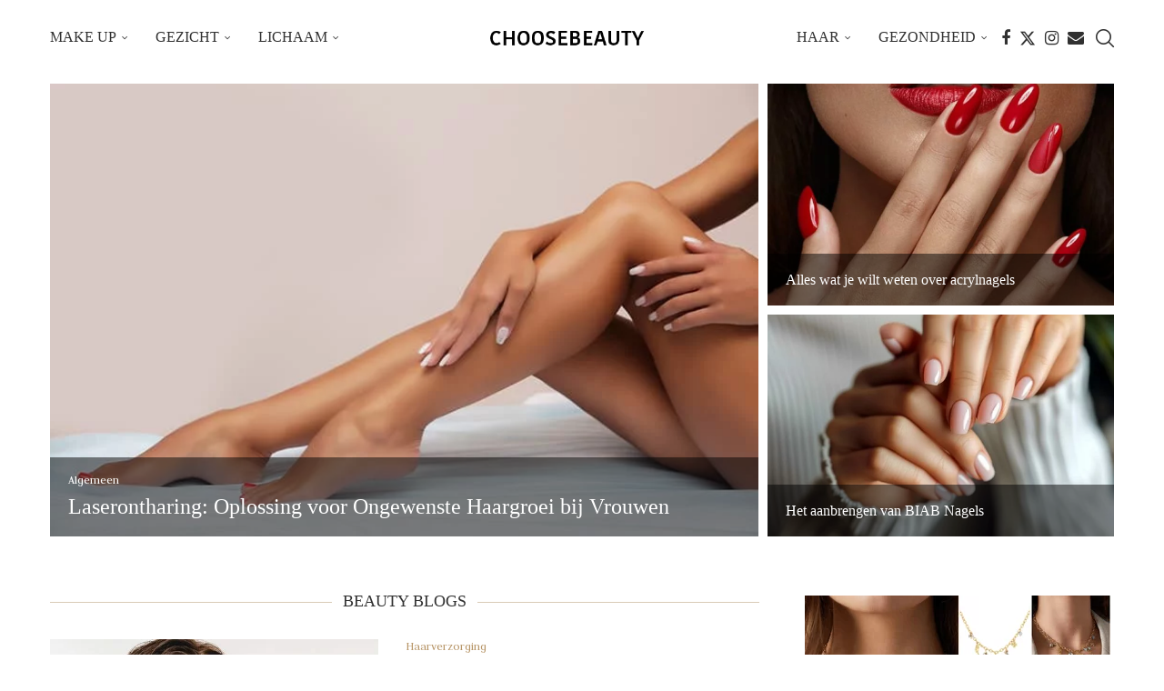

--- FILE ---
content_type: text/css
request_url: https://www.choosebeauty.nl/wp-content/themes/soledad-child/style.css?ver=8.4.6
body_size: 444
content:
/*
Theme Name: Soledad Child
Description: Child theme for Soledad. You can now safely customize it and not risk losing your customizations.
Author: WPMarmite
Author URI: https://wpmarmite.com
Template: soledad
Version: 1.0
*/


#logo-mobile {
 max-width: 200px;
margin-top: 14px;
  display: flex;
  justify-content: center;
  align-items: center;
  position: relative;
display:none;	
	margin-left: 0px !important;
	
}

@media only screen and (max-width: 960px) {
	#logo-mobile {
		display:inline-block;
	}
	
	.main-nav-social {
		display:none !important;
	}
	
}


--- FILE ---
content_type: application/javascript
request_url: https://www.choosebeauty.nl/wp-content/themes/soledad/js/archive-more-post.js?ver=8.4.6
body_size: 1663
content:
/* global SOLEDADLOCALIZE */
jQuery( function ( $ ) {
	'use strict'

	function buttonClick() {
		$( 'body' ).on( 'click', '.penci-ajax-arch .penci-ajax-more-button', function ( event ) {
			event.preventDefault()
			loadMorePostRun( $( this ) )
		} )
	}

	function infiniteScroll() {
		var $handle = $( '.penci-ajax-arch' ),
			$button_load = $handle.find( '.penci-ajax-more-button' )

		if ( $handle.hasClass( 'penci-infinite-scroll' ) ) {
			$( window ).on( 'scroll', function () {

				var hT = $button_load.offset().top,
					hH = $button_load.outerHeight(),
					wH = $( window ).height(),
					wS = $( this ).scrollTop()

				if ( (
					     wS > (
						        hT + hH - wH
					        )
				     ) && $button_load.length ) {
					loadMorePostRun( $button_load )
				}
			} ).trigger( 'scroll' )
		}
	}

	function loadMorePostRun( $button_load ) {
		if ( $button_load.hasClass( 'loading-posts' ) ) {
			return false
		}

		var layout = $button_load.data( 'layout' ),
			ppp = $button_load.data( 'number' ),
			mes = $button_load.data( 'mes' ),
			offset = $button_load.attr( 'data-offset' ),
			exclude = $button_load.data( 'exclude' ),
			from = $button_load.data( 'from' ),
			template = $button_load.data( 'template' ),
			archiveType = $button_load.data( 'archivetype' ),
			archiveValue = $button_load.data( 'archivevalue' ),
			archiveOrder = $button_load.data( 'order' )

		$button_load.addClass( 'loading-posts' )

		var dataAjax = 'order=' + archiveOrder + '&offset=' + offset + '&layout=' + layout + '&from=' + from +
		               '&template=' + template + '&ppp=' + ppp +
		               '&archivetype=' + archiveType + '&archivevalue=' + archiveValue +
		               '&action=penci_archive_more_post_ajax&nonce=' + pcajaxamore_scroll.nonce

		$.ajax( {
			type: 'POST',
			dataType: 'html',
			url: SOLEDADLOCALIZE.url,
			data: dataAjax,
			success: function ( data ) {

				if ( !data ) {
					$button_load.find( '.ajax-more-text' ).text( mes )
					$button_load.find( 'i' ).remove()
					$button_load.removeClass( 'loading-posts' )
					setTimeout( function () {
						$button_load.parent().remove()
					}, 1200 )

					return false
				}

				var data_offset = parseInt( offset ) + ppp,
					$wrap_content = $button_load.parent().parent().find( '.penci-wrapper-data' )

				$button_load.attr( 'data-offset', data_offset )

				if ( layout === 'masonry' || layout === 'masonry-2' ) {
					var $data = $( data )

					$wrap_content.append( $data ).isotope( 'appended', $data ).imagesLoaded( function () {
						$wrap_content.isotope( 'layout' )
					} )

					$( '.container' ).fitVids()

					if ( $().easyPieChart ) {
						$( '.penci-piechart' ).each( function () {
							var $this = $( this )
							$this.one( 'inview', function ( event, isInView, visiblePartX, visiblePartY ) {
								var chart_args = {
									barColor: $this.data( 'color' ),
									trackColor: $this.data( 'trackcolor' ),
									scaleColor: false,
									lineWidth: $this.data( 'thickness' ),
									size: $this.data( 'size' ),
									animate: 1000,
								}
								$this.easyPieChart( chart_args )
							} ) // bind inview
						} ) // each
					}

				} else {
					var $data = $( data )
					$wrap_content.append( $data )

					$( '.container' ).fitVids()

					$( 'body' ).trigger( 'penci_swiper_sliders' )

					if ( $().easyPieChart ) {
						$( '.penci-piechart' ).each( function () {
							var $this = $( this )
							$this.one( 'inview', function ( event, isInView, visiblePartX, visiblePartY ) {
								var chart_args = {
									barColor: $this.data( 'color' ),
									trackColor: $this.data( 'trackcolor' ),
									scaleColor: false,
									lineWidth: $this.data( 'thickness' ),
									size: $this.data( 'size' ),
									animate: 1000,
								}
								$this.easyPieChart( chart_args )
							} ) // bind inview
						} ) // each
					}

					var $justified_gallery = $( '.penci-post-gallery-container.justified' )
					var $masonry_gallery = $( '.penci-post-gallery-container.masonry' )
					if ( $().justifiedGallery && $justified_gallery.length ) {
						$( '.penci-post-gallery-container.justified' ).each( function () {
							var $this = $( this )
							$this.justifiedGallery( {
								rowHeight: $this.data( 'height' ),
								lastRow: 'nojustify',
								margins: $this.data( 'margin' ),
								randomize: false,
							} )
						} ) // each .penci-post-gallery-container
					}

					if ( $().isotope && $masonry_gallery.length ) {

						$( '.penci-post-gallery-container.masonry .item-gallery-masonry' ).each( function () {
							var $this = $( this )
							if ( $this.attr( 'title' ) ) {
								var $title = $this.attr( 'title' )
								$this.children().append( '<div class="caption">' + $title + '</div>' )
							}
						} )
					}

					if ( $masonry_gallery.length ) {
						$masonry_gallery.each( function () {
							var $this = $( this )
							$this.imagesLoaded( function () {
								// initialize isotope
								$this.isotope( {
									itemSelector: '.item-gallery-masonry',
									transitionDuration: '.55s',
									layoutMode: 'masonry',
								} )

								$this.addClass( 'loaded' )

								$( '.penci-post-gallery-container.masonry .item-gallery-masonry' ).each( function () {
									var $this = $( this )
									$this.one( 'inview', function ( event, isInView, visiblePartX, visiblePartY ) {
										$this.addClass( 'animated' )
									} ) // inview
								} ) // each
							} )
						} )
					}

					if ( $().theiaStickySidebar ) {
						var top_margin = 90
						if ( $( 'body' ).hasClass( 'admin-bar' ) ) {
							top_margin = 122
						}
						$( '#main.penci-main-sticky-sidebar, #sidebar.penci-sticky-sidebar' ).theiaStickySidebar( {
							// settings
							additionalMarginTop: top_margin,
						} )
					} // if sticky
				}
				$( 'body' ).trigger( 'penci_swiper_sliders' )
				$button_load.removeClass( 'loading-posts' )
				$( document ).trigger( 'penci_bf_check' )
			},
			error: function ( jqXHR, textStatus, errorThrown ) {
				console.log( jqXHR + ' :: ' + textStatus + ' :: ' + errorThrown )
			},

		} )
	}

	$( document ).ready( function () {
		buttonClick()
		infiniteScroll()
	} )
} )
